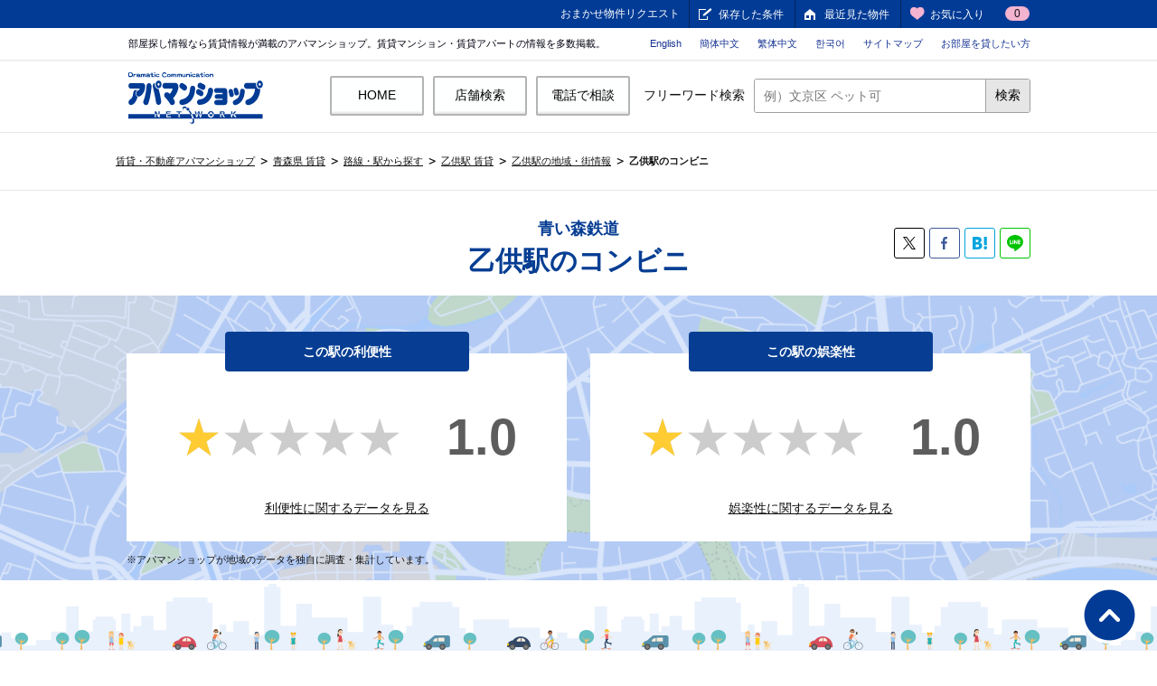

--- FILE ---
content_type: text/html; charset=UTF-8
request_url: https://www.apamanshop.com/aomori/station/2195340/townpage/convenience/
body_size: 5821
content:

<!DOCTYPE html>
<html lang="ja" prefix="og: http://ogp.me/ns#">
<head>
<!-- Google Tag Manager -->

<script type="text/javascript">
 (function(w,d,s){
  var f=d.getElementsByTagName(s)[0],j=d.createElement(s);
  j.async=true;j.src='https://dmp.im-apps.net/js/1021423/0001/itm.js';
  f.parentNode.insertBefore(j, f);
 })(window,document,'script');
</script>

<!-- End Google Tag Manager -->
<meta charset="UTF-8">
<title>乙供駅近辺にあるコンビニ【アパマンショップ】</title>
<!-- Open Graph Protocol-->
<meta property="og:title" content="乙供駅近辺にあるコンビニ【アパマンショップ】" />
<meta property="og:description" content="乙供駅のコンビニ【賃貸住宅仲介業店舗数No.1】のアパマンショップ。全国の賃貸[マンション・アパート・一戸建て]を多数掲載！日本最大級の不動産ネットワークと豊富な条件検索からあなたにぴったりのお部屋探しをお手伝いします。‐住む街研究所 by アパマンショップ‐" />
<meta property="og:image" content="https://www.apamanshop.com/static/shared/townpage/img/sumumachi-ogp.png" />
<meta property="og:site_name" content="乙供駅近辺にあるコンビニ【アパマンショップ】" />
<meta property="og:type" content="article" />
<meta property="og:url" content="https://www.apamanshop.com/aomori/station/2195340/townpage/convenience/" />
<meta property="fb:app_id" content="759443630795652" />
<meta name="twitter:card" content="summary" />
<meta name="twitter:site" content="@Apamanshop" />
<!-- End Open Graph Protocol-->
<meta name="description" content="乙供駅のコンビニ【賃貸住宅仲介業店舗数No.1】のアパマンショップ。全国の賃貸[マンション・アパート・一戸建て]を多数掲載！日本最大級の不動産ネットワークと豊富な条件検索からあなたにぴったりのお部屋探しをお手伝いします。‐住む街研究所 by アパマンショップ‐" />
<meta name="keywords" content="乙供駅,コンビニ,地域情報,街情報,ランキング,賃貸,賃貸マンション,賃貸アパート,アパマンショップ,apaman,住む街研究所" />

<!--[if IE]>
<meta http-equiv="X-UA-Compatible" content="IE=edge,chrome=1" />
<![endif]-->
<meta name="viewport" content="width=1080" />
<meta name="apple-itunes-app" content="app-id=411881919" />
<meta name="google-play-app" content="app-id=com.apaman.android" />
<link rel="canonical" href="https://www.apamanshop.com/aomori/station/2195340/townpage/convenience/" />
<!-- 共通ワイヤーフレーム -->
<link rel="stylesheet" href="/static/shared/css/main.css?20180128152456" />
<link rel="stylesheet" href="/policy/css/other.css?20160329152448" />
<link rel="stylesheet" href="/static/common_2018/common_pc/css/header.css?20230703104313" />
<!-- 各個別スタイル -->
<link rel="stylesheet" href="/static/shared/townpage/assets/css/style.css?20250129141317">
<script src="/static/shared/townpage/assets/js/libs.js?20180912192800"></script>
<script src="/static/shared/townpage/assets/js/app.js?20220302113650"></script>
<!-- header -->
<link rel="stylesheet" href="/static/shared/townpage/assets/css/common.css?20190121095212">
<!--[if lte IE 8]>
<script src="/static/shared/js/lib/html5shiv.js?20180128152456"></script>
<![endif]-->
</head>
<body id="pagetop">
<div id="headerWrapper">
<!-- /#headerWrapper --></div>
<div id="containerWrapper">
<div id="containerInner">
<div id="container">
<!-- 構造化データ -->
<script type="application/ld+json">
{
	"@context": "http://schema.org",
	"@type": "BreadcrumbList",
	"itemListElement":
	[
{"@type": "ListItem","position": 1,"item":{"@id": "https://www.apamanshop.com/","name": "賃貸・不動産アパマンショップ"}},
{"@type": "ListItem","position": 2,"item":{"@id": "https://www.apamanshop.com/aomori/","name": "青森県 賃貸"}},
{"@type": "ListItem","position": 3,"item":{"@id": "https://www.apamanshop.com/aomori/station/","name": "路線・駅から探す"}},
{"@type": "ListItem","position": 4,"item":{"@id": "https://www.apamanshop.com/aomori/2195340/","name": "乙供駅 賃貸"}},
{"@type": "ListItem","position": 5,"item":{"@id": "https://www.apamanshop.com/aomori/station/2195340/townpage/","name": "乙供駅の地域・街情報"}},
{"@type": "ListItem","position": 6,"item":{"@id": "https://www.apamanshop.com/aomori/station/2195340/townpage/convenience/","name": "乙供駅のコンビニ"}} 
	]
}
</script>
<!-- パンくずリスト-->
<div id="contentHeader">
<div class="topic_path">
<ol>
<li><a href="https://www.apamanshop.com/">賃貸・不動産アパマンショップ</a></li>
<li><a href="https://www.apamanshop.com/aomori/">青森県 賃貸</a></li>
<li><a href="https://www.apamanshop.com/aomori/station/">路線・駅から探す</a></li>
<li><a href="https://www.apamanshop.com/aomori/2195340/">乙供駅 賃貸</a></li>
<li><a href="https://www.apamanshop.com/aomori/station/2195340/townpage/">乙供駅の地域・街情報</a></li>
<li><strong><a href="https://www.apamanshop.com/aomori/station/2195340/townpage/convenience/">乙供駅のコンビニ</a></strong></li>
</ol>
</div>
</div>
<!-- /#contentHeader-->

<div id="wrapper">
<div id="townpageWrapper">
<div class="wrap page--local">
<!-- Site Main-->
<div id="townpage-main" class="site-main">
<section class="section section-summary">
<div class="section-content">
<div class="page-title">
<div class="row">
<h1 class="page-title__txt multi-line"><span>青い森鉄道</span><br>乙供駅のコンビニ</h1>
<div class="sns">
<ul>
	<li class="sns__tw"><a href="https://x.com/intent/post?url=https://www.apamanshop.com/aomori/station/2195340/townpage/convenience/" target="_blank"></a></li>
	<li class="sns__fb"><a href="https://www.facebook.com/sharer/sharer.php?u=https://www.apamanshop.com/aomori/station/2195340/townpage/convenience/" target="_blank"></a></li>
	<li class="sns__bi"><a href="http://b.hatena.ne.jp/entry/www.apamanshop.com/aomori/station/2195340/townpage/convenience/" target="_blank"></a></li>
	<li class="sns__line"><a href="http://line.me/R/msg/text/?https://www.apamanshop.com/aomori/station/2195340/townpage/convenience/" target="_blank"></a></li>
</ul>
</div>
</div>
</div><!-- /page-title -->
<div class="content summary light">
<div class="row">

<div class="grid col-2">
<div class="cell">
<div class="summary__title">
	<h2 class="summary__title-txt">この駅の利便性</h2>
</div>
<div class="summary__content light">
	<div id="js-summary-average" class="average">
	<div class="panel">
		<div data-value="1.0" class="star-rating">
			<div class="star-rating-front">★★★★★</div>
			<div class="star-rating-back">★★★★★</div>
		</div>
		<div class="txt"><span class="result">1.0</span></div>
	</div>
	<div class="txt"><a href="/aomori/station/2195340/townpage/#ranking1">利便性に関するデータを見る</a></div>
	</div>
</div><!-- /summary__content -->
</div><!-- /cell -->

<div class="cell">
<div class="summary__title">
	<h2 class="summary__title-txt">この駅の娯楽性</h2>
</div>
<div class="summary__content light">
	<div id="js-summary-average" class="average">
	<div class="panel">
		<div data-value="1.0" class="star-rating">
			<div class="star-rating-front">★★★★★</div>
			<div class="star-rating-back">★★★★★</div>
		</div>
		<div class="txt"><span class="result">1.0</span></div>
	</div>
	<div class="txt"><a href="/aomori/station/2195340/townpage/#ranking2">娯楽性に関するデータを見る</a></div>
	</div>
</div><!-- /summary__content -->
</div><!-- /cell -->
</div><!-- /grid col-2 -->
<p class="notes">※アパマンショップが地域のデータを独自に調査・集計しています。</p>
</div>
</div><!-- /content summary -->
</div><!-- /section-content -->
</section><!-- /section-summary -->

<div class="index-list pict-b">
<div class="localnav">
<div class="row">
<ul>
	<li><a href="/aomori/station/2195340/townpage/">トップ</a></li>
	<li class="active"><span>施設情報</span></li>
</ul>
</div>
</div><!-- /localnav -->
<div class="row">
<nav class="aside sidenav">
<p id="js-spmenu" class="sidenav__spmenu"><i class="label"><img src="/static/shared/townpage/assets/img/ico-snavi_1.png" alt=""></i><span class="txt">施設を選択</span></p>
<ul class="sidenav__primary">
	<li class="sp__li"><span class="sp__li-title"><i class="label"><img src="/static/shared/townpage/assets/img/ico-snavi_1.png" alt=""></i><span class="txt">公共施設</span></span>
	<ul class="sidenav__secondary">
		<li class="ss__li"><a href="/aomori/station/2195340/townpage/kominkan/">公民館</a></li>
		<li class="ss__li"><a href="/aomori/station/2195340/townpage/koen/">公園</a></li>
		<li class="ss__li"><a href="/aomori/station/2195340/townpage/culture_center/">カルチャーセンター</a></li>
		<li class="ss__li"><a href="/aomori/station/2195340/townpage/bunka/">文化施設</a></li>
		<li class="ss__li"><a href="/aomori/station/2195340/townpage/kaigo_rehabili/">介護・リハビリ施設</a></li>
	</ul></li>
	<li class="sp__li"><span class="sp__li-title"><i class="label"><img src="/static/shared/townpage/assets/img/ico-snavi_2.png" alt=""></i><span class="txt">公的機関</span></span>
	<ul class="sidenav__secondary">
		<li class="ss__li"><a href="/aomori/station/2195340/townpage/byoin/">病院</a></li>
	</ul></li>
	<li class="sp__li"><span class="sp__li-title"><i class="label"><img src="/static/shared/townpage/assets/img/ico-snavi_3.png" alt=""></i><span class="txt">育児・教育</span></span>
	<ul class="sidenav__secondary">
		<li class="ss__li"><a href="/aomori/station/2195340/townpage/hoikuen/">保育園</a></li>
		<li class="ss__li"><a href="/aomori/station/2195340/townpage/syogakko/">小学校</a></li>
		<li class="ss__li"><a href="/aomori/station/2195340/townpage/cyugakko/">中学校</a></li>
	</ul></li>
	<li class="sp__li active open"><span class="sp__li-title"><i class="label"><img src="/static/shared/townpage/assets/img/ico-snavi_4.png" alt=""></i><span class="txt">ショッピング</span></span>
	<ul class="sidenav__secondary active">
		<li class="ss__li active"><a >コンビニ</a></li>
		<li class="ss__li"><a href="/aomori/station/2195340/townpage/supermarket/">スーパー</a></li>
		<li class="ss__li"><a href="/aomori/station/2195340/townpage/drug_store/">ドラッグストア</a></li>
		<li class="ss__li"><a href="/aomori/station/2195340/townpage/syoten/">書店</a></li>
		<li class="ss__li"><a href="/aomori/station/2195340/townpage/kaden_ryohanten/">家電量販店</a></li>
		<li class="ss__li"><a href="/aomori/station/2195340/townpage/home_center/">ホームセンター</a></li>
	</ul></li>
	<li class="sp__li"><span class="sp__li-title"><i class="label"><img src="/static/shared/townpage/assets/img/ico-snavi_5.png" alt=""></i><span class="txt">飲食</span></span>
	<ul class="sidenav__secondary">
		<li class="ss__li"><a href="/aomori/station/2195340/townpage/cafe/">カフェ</a></li>
		<li class="ss__li"><a href="/aomori/station/2195340/townpage/izakaya/">居酒屋</a></li>
	</ul></li>
	<li class="sp__li"><span class="sp__li-title"><i class="label"><img src="/static/shared/townpage/assets/img/ico-snavi_10.png" alt=""></i><span class="txt">ヘルスケア</span></span>
	<ul class="sidenav__secondary">
		<li class="ss__li"><a href="/aomori/station/2195340/townpage/shinkyuin/">鍼灸院</a></li>
	</ul></li>
	<li class="sp__li"><span class="sp__li-title"><i class="label"><img src="/static/shared/townpage/assets/img/ico-snavi_11.png" alt=""></i><span class="txt">その他</span></span>
	<ul class="sidenav__secondary">
		<li class="ss__li"><a href="/aomori/station/2195340/townpage/hinan_basyo/">避難場所</a></li>
	</ul></li>
</ul>
</nav><!-- /sidenav -->
<div class="index-main">
<div class="headline">
	<h2 class="headline__title">青森県乙供駅のコンビニ</h2>
</div>
<div class="content">
<div class="entries">
	<article class="entry">
	<h3 class="entry__title">ファミリーマート　東北町乙供店</h3>
	<div class="entry__content">
		<p>青森県上北郡東北町字塔ノ沢山１－５６８</p>
	</div>
	</article>
</div><!-- /entries -->
<nav class="navigation pagination">
<div class="nav-links">
<a class="prev">&#8810;
</a><a class="prev">&lt;
</a><span class="page-numbers current">1</span><a class="next">&gt;
</a><a class="next">&#8811;
</a>
</div>
</nav><!-- /pagination -->
</div><!-- /content -->
</div><!-- /index-main -->
</div><!-- /row -->
</div><!-- /index-list -->

<section class="section section-arrivals">
<div class="section-content pict-w">
<div class="content">
<div class="txtlink-content row">
<div class="block">
	<h3 class="block__title">乙供駅の近隣の駅から探す</h3>
	<div class="ul-list">
		<h4 class="title">青い森鉄道</h4>
		<ul class="taglist">
			<li><a href="/aomori/2195320/">小川原</a></li>
			<li><a href="/aomori/2195350/">千曳</a></li>
		</ul>
	</div>
	<div class="block">
		<a href="/aomori/2195340/">乙供駅の賃貸物件を探す</a>
	</div>
</div>
</div><!-- /txtlink-content -->
</div><!-- /content -->
</div><!-- /section-content -->

<div class="related row">
<h4 class="related__title">乙供駅の物件探しならこちら</h4>
<div class="related__content">
<ul class="related__list">
	<li><a href="/aomori/2195340/mansion/">乙供駅の賃貸マンションを探す</a></li>
	<li><a href="/aomori/2195340/apart/">乙供駅の賃貸アパートを探す</a></li>
	<li><a href="/aomori/2195340/kodate/">乙供駅の戸建て・テラスハウスを探す</a></li>
	<li><a href="/aomori/2195340/kodawari/24/">乙供駅のオートロック物件を探す</a></li>
	<li><a href="/aomori/2195340/kodawari/32/">乙供駅の追い焚き物件を探す</a></li>
	<li><a href="/aomori/2195340/kodawari/41/">乙供駅のワンルームマンション物件を探す</a></li>
</ul>
</div>
</div><!-- /related -->
</section><!-- /section-arrivals -->

<section class="section section-apaman">
<div class="section-content pict-b">
</div><!-- /content row -->
<div class="related row">
	<h4 class="related__title">乙供駅の乗り入れ路線にあるアパマンショップ</h4>
	<div class="related__content">
	<ul class="related__list">
<li><a href="/aomori/shop/line/2195/">青い森鉄道沿線にあるアパマンショップ</a></li>
	</ul>
	</div>
</div><!-- /related row -->
</div>
</section><!-- /section-apaman -->

<section class="setion section-notes">
<div class="section-content">
<div class="content row">
<ul class="notes">
<li>※掲載中のデータは2023年6月に集計したものです。</li>
<li>※掲載中の各データは、弊社の独自調査を元に算出または当社独自の見解、公表された情報を元にしています。</li>
<li>※掲載している情報は、万全を期すように努めておりますが、情報の正確性、完全性、最新性、信頼性、有用性、目的適合性については一切の保証はいたしかねます。</li>
<li>※最新かつ正確な情報につきましては、自治体や店舗のウェブサイトにてご確認下さい。</li>
</ul>
</div>
</div>
</section>
</div><!-- /townpage-main -->
<!-- End Site Main-->
</div>
</div>
</div>

<!-- /#container --></div>
<!-- /#containerInner --></div>
<div id="push"></div>
<!-- /#containerWrapper --></div>

<div id="footerWrapper" class="pt_footer2 pt_footer3">
<!-- /#footerWrapper --></div>
<script src="//ajax.googleapis.com/ajax/libs/jquery/1.11.1/jquery.min.js"></script>
<script>!window.jQuery && document.write('<script src="/static/shared/js/lib/jquery-1.11.1.min.js?20180128152456"><\/script>')</script>

<script src="/static/shared/js/lib/jquery.cookie.js?20180128152456"></script>
<script src="/static/shared/js/lib/jquery.easing-1.3.min.js?20180128152456"></script>
<script src="/static/shared/js/common.js?20260114095815"></script>
<script src="/static/shared/js/common_func.js?20201222150025"></script>
<!--[if gte IE 8]><!-->
<script src="/shared/js/lib/jquery.customSelect.min.js?20141115185954"></script>
<script src="/shared/js/lib/icheck.min.js?20141115185954"></script>
<!--script src="/shared/js/function_form.js?20141115185952"></script-->
<script src="/static/shared/js/lib/jquery.tile.min.js?20180128152456"></script>
<!--<![endif]-->
<script type="text/javascript" src="/shared/js/lib/jquery.heightLine.js?20141115185954"></script>
<script src="/static/shared/js/function_search_list.js?20180128152456"></script>
<script src="/static/top/js/lib/jquery-ui.min.js?20180423151148"></script>
<script src="/static/shared/js/header_wrapper.js?20200214163855"></script>
<!-- modal -->
<div id="fireTelModal" class="wrp_tel_modal" style="display:none">
<div class="inner_tel_modal">
<h2>お電話でのお問い合わせ</h2>
<div class="tel_modal_contents">
<div class="tel_modal_contents_top cfx">
<p class="tel_modal_contents_thumb"><img src="/static/shared/townpage/assets/img/bg_smartphone_shopinfo_l.png?20180905195056" width="202" height="178" alt=""></p>
<div class="tel_modal_contents_txt">
	<p class="txt_name">アパマンショップ&nbsp;</p>
<p class="txt">お問い合わせは電話が便利！</p>
<p class="icn_free">無料通話</p>
<div class="sp-tel-btn">
<p class="icn_free_sp">電話で問い合わせ（無料）</p>
<p class="telnum icn_tel">0000-000-0000-000</p>
</div>
<p class="shop_num">[店舗番号]<strong class="inq_tel"></strong><span class="tooltip" title="音声案内に従い、店舗番号を<br>入力してください"><img src="/static/shared/townpage/assets/img/icn_question.gif?20180905194728" width="25" height="24" alt="help"></span></p>
<ul class="caution_lists">
<li><div>
<p class="icn_kome">&#8251;</p>
<p class="caution_lists_txt">この電話番号は、10分以内にお使いください。</p>
</div></li>
<li><div>
<p class="icn_kome">&#8251;</p>
<p class="caution_lists_txt">本電話番号は、今回のお問合せ用に発行したこの場限りの電話番号ですので、電話帳には登録しないようお願いします。</p>
</div></li>
<li><div>
<p class="icn_kome">&#8251;</p>
<p class="caution_lists_txt">60分以内であればリダイヤル可能ですが、それ以降は、再度「お電話でお問い合わせ」をクリックして表示される電話番号におかけ直し下さい。</p>
</div></li>
</ul>
<ul class="caution_lists shop_num">
<li><div>
<p class="icn_kome">&#8251;</p>
<p class="caution_lists_txt">音声案内に従い6桁の店舗番号を入力してください。</p>
</div></li>
</ul>
<p class="contact_from_web_txt">Webでのお問い合わせはこちらから</p>
<div class="contact_from_web">
<p class="contact_from_web_inner"><a href="" class="mod_btn_all mod_btn_all_green" target="_blank"><span>Webからのお問い合わせ（無料）</span></a></p>
</div>
</div>
<!-- /.tel_modal_contents_top.cfx --></div>
</div>
</div>
<span class="modal_close"><img src="/static/shared/townpage/assets/img/btn_modal_close.png?20180905195250" width="52" height="52" alt="close"></span>
</div>
<!-- /modal END -->
<script src="/static/shared/townpage/assets/js/jquery.leanModal.min.js?20180905185026"></script>
<script src="/static/shared/townpage/assets/js/function_modal.js?20180929141620"></script>
<script src="/static/shared/townpage/assets/js/call.js?20181220131932"></script>
<!-- footer -->
<script>
var callObj = new CallNumber({
gamen_cd: 'T04',
genre_flag: '06',
bukken_no: '',
yachin: '',
yachin_tax: ''
});
</script>

<!-- Google Tag Manager -->
<noscript><iframe src="//www.googletagmanager.com/ns.html?id=GTM-WZLL88"
height="0" width="0" style="display:none;visibility:hidden"></iframe></noscript>
<script>(function(w,d,s,l,i){w[l]=w[l]||[];w[l].push({'gtm.start':
new Date().getTime(),event:'gtm.js'});var f=d.getElementsByTagName(s)[0],
j=d.createElement(s),dl=l!='dataLayer'?'&l='+l:'';j.async=true;j.src=
'//www.googletagmanager.com/gtm.js?id='+i+dl;f.parentNode.insertBefore(j,f);
})(window,document,'script','dataLayer','GTM-WZLL88');</script>
<!-- End Google Tag Manager -->


<!-- ga4 -->
<!-- 2025/05/21 GA4追加 -->
  

</body>
</html>

--- FILE ---
content_type: text/css
request_url: https://www.apamanshop.com/policy/css/other.css?20160329152448
body_size: 1503
content:
@charset "utf-8";

/*
*******************************************************************************************************
# その他 -
	・contentMainColumn（共通）
	・policy
	・privacy
	・link
	・error
	・error_layout（500, 503）
*******************************************************************************************************
*/

/* ------------------------------------
	* contentMainColumn（共通）
* ------------------------------------ */
div#container {
	padding-bottom: 100px;
}
.mod_box_section_bdt {
	padding: 25px;
	line-height: 1.6;
}
.mod_box_section_bdt .lead {
	margin: 0px 20px;
}
.mod_box_section_bdt .layout_style {
}
.mod_box_section_bdt .layout_style dt {
	font-size: 20px;
	font-weight: bold;
	background-color: #ECE2C8;
	padding: 15px 0px 13px 18px;
	margin-top: 25px;
	-webkit-border-radius: 8px;
	-moz-border-radius: 8px;
	-ms-border-radius: 8px;
	-o-border-radius: 8px;
	border-radius: 8px;
	zoom: 1;
}
.mod_box_section_bdt .layout_style dt:first-child {
	margin-top: 0px;
}
.mod_box_section_bdt p+.layout_style dt:first-child {
	margin-top: 25px;
}
.mod_box_section_bdt .layout_style dd {
	margin: 20px 20px 0px;
}
.mod_box_section_bdt .layout_style dd ol li {
	margin-left: 25px;
	list-style: decimal;
	margin-top: 5px;
}
.mod_box_section_bdt .layout_style dd .appendix {
	margin-top: 25px;
	text-align: right;
}
.mod_box_section_bdt .layout_style dd a {
	color: #013b96;
}
.mod_box_section_bdt .layout_style dd a:hover {
	color: #111;
}
.mod_box_section_bdt .layout_style dd h3,
.mod_box_section_bdt .layout_style dd h4 {
	font-weight: bold;
	margin-top: 10px;
}

.mod_box_section_bdt .layout_style dd table {
	width: 100%;
	border-collapse:collapse;
}
.mod_box_section_bdt .layout_style dd table th,
.mod_box_section_bdt .layout_style dd table td {
	text-align: left;
	vertical-align: top;
	padding: 18px;
	border-top: 1px solid #DADADB;
	border-bottom: 1px solid #DADADB;
}
.mod_box_section_bdt .layout_style dd table th {
	background-color: #ECE2C8;
	-webkit-box-shadow: inset 0px 0px 0px 1px #FFF;
	box-shadow: inset 0px 0px 0px 1px #FFF;
}
.mod_box_section_bdt .layout_style dd table td {
	padding-left: 20px;
}
.mod_box_section_bdt .layout_style dd .bdr_blc {
	padding: 20px;
	border: 1px solid #DADADB;
	margin-top: 10px;
}
.mod_box_section_bdt dd .bdr_blc li {
	margin-top: 5px;
}
.mod_box_section_bdt dd .disc li {
	margin-top: 5px;
	text-indent: -1em;
	padding-left: 1em;
}
.mod_box_section_bdt dd .disc li:before {
	content: "・"
}
.mod_box_section_bdt dd .bdr_blc li {
	margin-top: 5px;
}

.mt10 {
	margin-top: 10px !important;
}
.mt15 {
	margin-top: 15px !important;
}
.mt20 {
	margin-top: 20px !important;
}
.mt30 {
	margin-top: 30px !important;
}
.mt35 {
	margin-top: 35px !important;
}


/* ------------------------------------
	* policy
* ------------------------------------ */
.policy .box_head_policy,
.privacy .box_head_policy,
	height: 89px;
	margin-bottom: -30px;
	margin-top: -30px;
	padding-top: 20px;
	_zoom: 1;
	_position: relative;
	_z-index: 20;
}


/* ------------------------------------
	* link
* ------------------------------------ */
.link .box_head_policy {
	height: 90px;
	margin-top: -40px;
	padding-top: 30px;
}
.link .mod_box_section_bdt dd .bdr_blc ol li {
	text-indent: -1.5em;
	padding-left: 1.5em;
	list-style: none;
	margin-left: 0px;
}
.link .mod_box_section_bdt dd .bdr_blc dl {
	margin-top: 40px;
}
.link .mod_box_section_bdt dd .bdr_blc dl:first-child {
	margin-top: 0px;
}
.link .mod_box_section_bdt dd .bdr_blc dl dt {
	font-size: 14px;
	background-color: #FFF;
	padding: 0px;
}
.link .mod_box_section_bdt dd .bdr_blc dl dd {
	margin: 0px;
	margin-top: 20px;
}
.link .mod_box_section_bdt dd .bdr_blc dl dd.float_l {
	float: left;
	width: 420px;
}
.link .mod_box_section_bdt dd .bdr_blc dl dd.float_r {
	float: right;
	width: 420px;
}
.link .mod_box_section_bdt dd .bdr_blc dl dd img {
	margin-bottom: 5px;
}
.link .mod_box_section_bdt dd .bdr_blc dl dd textarea {
	margin-top: 10px;
	color: #71819c;
	background-color: #EFF2F4;
	padding: 20px 20px 0px;
	width: 828px;
	display: block;
	border-style: none;
	overflow: hidden;
	font-size: 12px;
	line-height: 1.5em;
}
.link .mod_box_section_bdt dd .bdr_blc dl dd.float_l textarea,
.link .mod_box_section_bdt dd .bdr_blc dl dd.float_r textarea {
	width: 378px;
}
.link .mod_box_section_bdt dd .bdr_blc dl dd textarea.line7em {
	height: 12em;
}
.link .mod_box_section_bdt dd .bdr_blc dl dd textarea.line1em {
	height: 3em;
}
.link .mod_box_section_bdt dd .bdr_blc dl dd textarea.line3em {
	height: 6em;
}
.link .mod_box_section_bdt dd .bdr_blc dl h4 a {
	font-weight: normal;
}


/* ------------------------------------
	* error
* ------------------------------------ */
.error .box_head_error {
	text-align: center;
	margin-top: -15px;
	margin-bottom: -20px;
	line-height: 1.6;
	_zoom: 1;
	_position: relative;
	_z-index: 20;
}
.error .mod_box_section {
	text-align: center;
	padding-top: 35px;
	padding-bottom: 30px;
/*add 141112*/
	padding-right: 10px;
	padding-left: 10px;
}
.error .mod_box_section h1 {
	font-size: 24px;
	font-weight: bold;
}
.error .mod_box_section h1 + p {
	margin-top: 25px;
	line-height: 1.6;
}
.error .mod_box_section .btn_blc {
	margin-top: 40px;
	width: 365px;
	margin-right: auto;
	margin-left: auto;
}
.error .mod_box_section .btn_blc a {
	font-size: 24px;
	padding-top: 20px;
	padding-bottom: 20px;
}

/*add 141112*/
.error .btn_easyrequest{
	margin-top: 30px;
}

.error .btn_easyrequest a img:hover {
	opacity: 0.8;
	filter: alpha(opacity=80);
}

/* ------------------------------------
	* error_layout（500, 503）
* ------------------------------------ */
html.error_layout {
	border: 8px solid #0a3f94;
	-webkit-box-sizing: border-box;
	-moz-box-sizing: border-box;
	box-sizing: border-box;
	width: 100%;
	height: 100%;
}

html.error_layout body {
	min-width: 100%;
}

.error_layout #wrapper {
	position: absolute;
	left: 50%;
	top: 50%;
	margin-left: -460px;
	margin-top: -175px;
	padding: 0px;
	width: 920px;
	min-height: 350px;
	height: auto !important;
	height: 350px;
}
.error_layout #wrapper .inner {
	background-repeat: no-repeat;
	background-position: 100% 50%;
}
.error_layout #wrapper .inner h1 {
	font-size: 30px;
	font-weight: bold;
	margin-top: 48px;
}
.error_layout #wrapper .inner p.message {
	line-height: 1.6;
	margin: 20px 0px;
}
.error_layout #wrapper .inner p.copyright {
	font-size: 12px;
}
.error_layout #wrapper.error500 .inner {
}

/* ------------------------------------
	* pagetop
* ------------------------------------ */

.btn_pagetop_authority {
	font-weight: bold;
	margin-top: 20px;
	text-align: right;
}


--- FILE ---
content_type: text/javascript
request_url: https://www.apamanshop.com/static/shared/js/common_func.js?20201222150025
body_size: 2771
content:

// *******************************************************************************************************
// # サイト共通スクリプト
//   ・トグル開閉
//   ・ページ下部、追従型ボタン
//   ・モーダル
//   ・お気に入りに追加
//   ・スライダーリメイク
//
// *******************************************************************************************************

var APMN = APMN || {};

/**
 * トグル開閉 param object - $btn - $target - isOpen 初期状態 callback toggle(isOpen)
 * 状態変化時 callback moveEnd(isOpen) 状態変化終了時
 */
APMN.ToggleOpener = (function() {
    var that = function(obj) {
        this.$btn = obj.btn;
        this.$target = obj.target;
        this.isOpen = obj.isOpen;
        this.isMove = false;
        this.timer = null;
        this._init();
    };
    that.prototype = {
        _init: function() {
            var scope = this;
            this.$btn.on('click', function(e) {
                if (scope.isMove) return;
                scope.isMove = true;
                e.preventDefault();
                scope.isOpen = !scope.isOpen;
                if (typeof scope.toggle == 'function') {
                    scope.toggle(scope.isOpen);
                };
                scope.$target.stop().slideToggle(400, 'easeOutQuart',

                function(e) {
                    clearInterval(scope.timer);
                    scope.isMove = false;
                    if (typeof scope.moveEnd == 'function') {
                        scope.moveEnd(scope.isOpen);
                    };
                });
                clearInterval(scope.timer);
                scope.timer = setInterval(function(e) {
                    if (typeof scope.moving == 'function') {
                        scope.moving(scope.isOpen);
                    };
                }, 1000 / 60);
            });
        }
    };
    return that;
}());

/**
 * ページ下部、追従型ボタン param object - isFixed - ieVr fn show() fn hide() fn
 * changeCtsHeight() コンテンツの高さが変わったときにコール
 */
APMN.AppendWrapper = (function() {
    var that = function(obj) {
        this._isFixed = obj.isFixed;
        this._ieVr = obj.ieVr;
        this.$wrp = $('#containerWrapper');
        this.$btn = $('#appendContainerWrapper');
        this._isSelected = false;
        this._ctsH = this.$wrp.height(); //3
        this._btnH = this.$btn.height();
        this._ftrH = $('#footerWrapper').height(); //4
        this._winH = $(window).height(); //2
        this._srlT = $(window).scrollTop(); //1
        this._init();

        //1+2-3+4
    };
    that.prototype = {
        _init: function() {
            var scope = this;
            if (!this._ieVr) {
                return;
            };
            $(window).on('resize', function(e) {
                scope._winH = $(window).height();
                if (scope._isSelected) scope._positionCheck();
            });
            $(window).on('scroll', function(e) {
                scope._ctsH = scope.$wrp.height();
                scope._srlT = $(window).scrollTop();
                if (scope._isSelected) scope._positionCheck();
            });
            setTimeout(function(e) {
                scope.changeCtsHeight();
                if (scope._isFixed) {
                    scope.show();
                };
            }, 10);
        },
        _positionCheck: function() {
            //heaaderのfixを解除したため、header分の高さを計算にいれた。
            var _h = this._srlT + this._winH - this._ctsH + this._ftrH - $('#headerWrapper').height();
            if (_h > 0) { // 下限界時
                this.$btn.css('bottom', _h);
            } else { // 通常時
                this.$btn.css('bottom', 0);
            };
        },
        show: function() {
            if (!this._ieVr || this._isSelected) {
                return;
            };
            this._isSelected = true;
            var _h = this._srlT + this._winH - this._ctsH + this._ftrH;
            if (_h > 0) { // 下限界時
                this.$btn.stop(true, true).css({
                    'position': 'fixed',
                    'bottom': _h
                });
            } else if (_h + this._btnH > 0) { // 中途半端時
                this.$btn.stop(true, true).css({
                    'position': 'fixed',
                    'bottom': _h
                }).animate({
                    'bottom': 0
                }, 600, 'easeOutQuart');
            } else { // 通常時
                this.$btn.stop().css({
                    'position': 'fixed',
                    'bottom': -this._btnH
                }).animate({
                    'bottom': 0
                }, 600, 'easeOutQuart');
            };
        },
        hide: function() {
            if (this._isFixed || !this._ieVr || !this._isSelected) {
                return;
            };
            this._isSelected = false;
            var scope = this;
            var _h = this._srlT + this._winH - this._ctsH + this._ftrH;
            if (_h > 0) { // 下限界時
                this.$btn.stop(true, true).css({
                    'position': 'absolute',
                    'bottom': this._ftrH
                });
            } else { // 通常時, 中途半端時
                this.$btn.stop(true, true).animate({
                    'bottom': _h
                }, 400, 'easeInQuart', function(e) {
                    scope.$btn.css({
                        'position': 'absolute',
                        'bottom': scope._ftrH
                    });
                });
            };
        },
        changeCtsHeight: function() {
            this._ctsH = this.$wrp.height();
            if (this._isSelected) this._positionCheck();
        }
    };
    return that;
}());

/**
 * モーダル param object - $target - $btn - ieVr fn show() fn hide()
 */
APMN.Modal = (function() {
    var that = function(obj) {
        this._ieVr = obj.ieVr;
        this.$target = obj.target;
        this.$btn = obj.close;
        this._isAppend = obj.nonAppend;
        this.$bg = '';
        this._bgColor = '#000000';
        this._bgAlpha = 0.7;
        this.init();
    };
    that.prototype = {
        init: function() {
            var scope = this;
            if (!this._isAppend) {
                $('body').append(this.$target);
            };
            this.$btn.on('click', function(e) {
                e.preventDefault();
                scope.hide();
            });
        },
        show: function() {
            var scope = this;
            $('body').append('<div id="lean_overlay"></div>');
            this.$bg = $('#lean_overlay');
            this.$bg.fadeTo(200, this._bgAlpha);
            this.$bg.on('click', function(e) {
                scope.hide();
            });
            this.$target.fadeTo(200, 1);
            if (!this._ieVr) {
                var _h = $('#containerWrapper').height(),
                    _t = $(window)
                        .scrollTop() + $(window).height() * 0.5;
                this.$bg.css({
                    'position': 'absolute',
                    'top': 0,
                    'height': _h
                });
                this.$target.css({
                    'position': 'absolute',
                    'top': _t
                });
                $('#containerWrapper').find('select').hide();
            };
        },
        hide: function() {
            $('#lean_overlay').remove();
            this.$target.stop().hide().css('opacity', 0);
            if (!this._ieVr) {
                $('#containerWrapper').find('select').show();
            };
        },
        alpha: function(num) {
            this._bgAlpha = num;
        }
    };
    return that;
}());

/**
 * お気に入りに追加 param object - path - ieVr fn show() fn hide()
 */
APMN.ModalStar = (function() {
    var that = function(obj) {
        this._class = !obj.type ? 'modal_star' : 'modal_save';
        this._ieVr = obj.ieVr;
        this._isShow = false;
        this.$target = '';
        this.$bg = '';
        this._bgColor = '#000000';
        this._bgAlpha = 0.0;
        this._timer = false;
        this._times = 3000;
        this._tp = 0;
        this.init(obj.path);
    };
    that.prototype = {
        init: function(str) {
            var _html = '<div id="' + this._class + '">' + '<img src="' + str + '" width="563" height="202" alt="">' + '</div>';
            $('body').append(_html);
            this.$target = $('#' + this._class);
            this._tp = parseInt(this.$target.css('margin-top'));
        },
        show: function() {
            var scope = this;
            $('body').append('<div id="lean_overlay"></div>');
            this.$bg = $('#lean_overlay');
            this.$bg.fadeTo(1, this._bgAlpha);
            this.$bg.on('click', function(e) {
                scope.hide();
            });
            this.$target.css({
                'display': 'block',
                'margin-top': this._tp + 50
            }).animate({
                'opacity': 1,
                'margin-top': this._tp
            }, 400, 'easeOutQuart');
            if (!this._ieVr) {
                var _h = $('#containerWrapper').height(),
                    _t = $(window)
                        .scrollTop() + $(window).height() * 0.5;
                this.$bg.css({
                    'position': 'absolute',
                    'top': 0,
                    'height': _h
                });
                this.$target.css({
                    'position': 'absolute',
                    'top': _t
                });
                $('#containerWrapper').find('select').hide();
            };
            this._timer = setTimeout(function(e) {
                scope.hide();
            }, this._times);
        },
        hide: function() {
            clearTimeout(this._timer);
            $('#lean_overlay').remove();
            this.$target.hide().css('opacity', 0);
            if (!this._ieVr) {
                $('#containerWrapper').find('select').show();
            };
        }
    };
    return that;
}());

/**
 * スライダーリメイク param object - num - target - ieVr return control num
 */
APMN.SliderRemake = function(obj) {
    var _num1 = obj.num,
        $target = obj.target,
        _ieVr = obj.ieVr;
    _num2 = $target.find('ul li').length, _num3 = 0;

    $target.prepend('<div class="bxslider"></div>');
    for (var i = 0; i < _num2; i++) {
        if (i % _num1 == 0) {
            $target.find('div.bxslider').append('<ul>');
        };
        $target.find('div.bxslider ul').eq(_num3).append(
        $target.find('ul.bxslider li').eq(i).clone());
        if (i % _num1 == _num1 - 1) {
            $target.find('div.bxslider').append('</ul>');
            _num3++;
        };
    };
    if (_num2 % _num1 != 0) {
        $target.find('div.bxslider').append('</ul>');
    };
    $target.find('div.bxslider').find('ul').each(function(i) {
        // for ie6,7
        if ($(this).find('li').length < 1) {
            $(this).remove();
        };
    });
    $target.find('ul.bxslider').remove();
    return Math.ceil(_num2 / _num1);
};

// 賃料、間取り条件として検索したかどうかをチェック
APMN.hadSearch = function() {
    $.cookie.defaults = {
        path: '/'
    };

    var cons = $.cookie('SAVE_CONS');
    if (cons != undefined) {
        var vals = cons.split('|');

        for (var index = 0; index < vals.length; index++) {
            var keyVals = vals[index].split(':')[1];
            if (keyVals != '' && keyVals != '0') {
                return true;
            }
        }
    }
    return false;
}

APMN.parseConditionCookie = function() {

    var items = [];
    $.cookie.defaults = {
        path: '/'
    };
    var cons = $.cookie('SAVE_CONS');
    if (cons != undefined) {
        var vals = cons.split('|');

        for (var index = 0; index < vals.length; index++) {

            var keyvals = vals[index].split(':');

            var key = keyvals[0];
            var val = keyvals[1];
            if (val != '' && val != '0') {
                if (key != 'madori') {
                    items.push({
                        name: key,
                        value: val
                    });
                } else { //間取り
                    var madoris = val.split(',');
                    for (var i = 0; i < madoris.length; i++) {
                        items.push({
                            name: madoris[i],
                            value: 'on'
                        });
                    }
                }
            }
        }
    }

    return items;
} 

--- FILE ---
content_type: text/javascript
request_url: https://www.apamanshop.com/static/shared/js/header.js?_=1768697847183
body_size: 4743
content:
// *******************************************************************************************************
// # ヘッダー
// *******************************************************************************************************

/*2014.11.27*/
var isUnderIe_head = uaInfo.isIe;
this.simpleSearch = this.simpleSearch || {};
this.freewardSearch = this.freewardSearch || {};

$(function(){
	simpleSearch.KEY = 0;
	freewardSearch.isOpen = false;
	
	var $btnOpener = $('#header .btn_easy_search'),
		$btnOpenerA = $('#header .btn_easy_search a'),
		$target = $('#header_open'),
		opnCls = 'btn_close';

	simpleSearch.onChangeIsOpen = function(){
		freewardSearch.isOpen = false;
		$btnOpener.removeClass('btn_close');
		onChangeText($btnOpenerA, "簡単検索");
	}

	$btnOpener.on('click', function(e){
		e.preventDefault();
		freewardSearch.isOpen = !freewardSearch.isOpen;
		$btnOpener.toggleClass(opnCls);
		$target.toggle();
		document.getElementById("header_open_free").style.display="none";

		freewardSearch.onChangeIsOpen();

		if (!freewardSearch.isOpen) {
			onChangeText($btnOpenerA, "簡単検索");
			resetDeta();
		}else{
			onChangeText($btnOpenerA, "閉じる");
		}
	});
	$btnOpener.each(function(i){
		if ($(this).hasClass(opnCls)){
			$(this).hide();
		};
	});
	$target.hide();

	function onChangeText(obj, str){
		obj.text(str);
	}

	var $txtInput = $('#header_open .input_txt input:text'),
		txtDefVal = $txtInput.attr('value');

	$txtInput.focus(function(e){
		$(this).addClass('input-focus');
		if (this.value == this.defaultValue){
			$(this).val('');
		};
	}).blur(function(e){
		if(this.value == ''){
			$(this).val(this.defaultValue);
			$(this).removeClass('input-focus');
		};
	});


	var $litRnt = $('#header_open li.rent'),
		$litPsn = $('#header_open li.parson');
		rntDefVal = $litRnt.find('option').eq(0).val(),
		psnDefVal = $litPsn.find('option').eq(0).val();

	function resetDeta(){
		$txtInput.val(txtDefVal);
		$txtInput.removeClass('input-focus');
		$litRnt.find('select').val(rntDefVal);
		$litRnt.find('.custom_selectInner').text(rntDefVal);
		$litPsn.find('select').val(psnDefVal);
		$litPsn.find('.custom_selectInner').text(psnDefVal);
	};
	resetDeta();

	/*2014.11.27*/
	if(isUnderIe_head){
		function showHeadWrapperControll(){
			$('div#headerWrapper').css({opacity:1});
		}
		showHeadWrapperControll();
	}


	/* add nak 20151127 */
	var onCheckGlobalMenuActived = {
		url_obj :{
			"/kagukaden/":[-110, -50],
			"/campaign/":[-266, -50],
			"/shop/":[-431, -50]
		},
		check:function(){
			var myurl = location.pathname;
			var num = 0;
			var ary = [];

			//topページの場合
            if(myurl === '/'){
                $("#gobalNaviWrapper .global_navi li:eq(0) a").css({
                        "background-position": 0 + "px " + -50 + "px",
                        "cursor": 'default'
                    });
            }

            for (var p in this.url_obj) {
                num++;
				if(myurl.indexOf(p) != -1){
					var _x = this.url_obj[p][0];
					var _y = this.url_obj[p][1];
					$("#gobalNaviWrapper .global_navi li:eq("+num+") a").css({
					"background-position": _x +"px "+ _y +"px",
					"cursor": 'default'
					});
				}
			}
		}
	}
	onCheckGlobalMenuActived.check();



/************************
 * 簡単検索
 ************************/		
	function switchButton(){
		enableButton();
		if($('#txtsimpleStation').val() == '' || $('#hidsimpleStation').val() != $('#txtsimpleStation').val()){
			disableButton();
			return;
		}
		if($('select[name=yachin] option:selected').index() <= 0){
			disableButton();
			return;
		}
		if($('select[name=madori] option:selected').index() <= 0){
			disableButton();
			return;
		}
	}
	switchButton();
	$('#txtsimpleStation').attr('autocomplete','off');
	
	$('select[name=yachin]').on('change', function(){	
		switchButton();
	});
	$('select[name=madori]').on('change', function(){
		switchButton();
	});
	
	//ボタン活化
	function disableButton(){		
		$('#btnSimpleSearch').addClass('mod_btn_disabled');
		//$('#btnSimpleSearch').addClass('disabled');
		$('#btnSimpleSearch').removeClass('mod_btn_all_pink');
	}
	//ボタン非活化
	function enableButton(){		
		$('#btnSimpleSearch').removeClass('mod_btn_disabled');
		//$('#btnSimpleSearch').removeClass('disabled');
		$('#btnSimpleSearch').addClass('mod_btn_all_pink');
	}
	
	$('#btnSimpleSearch').removeClass('mod_btn_all_pink');
	$('#btnSimpleSearch').addClass('mod_btn_disabled');
	//$('#btnSimpleSearch').addClass('disabled');
	
	$('#txtsimpleStation').on('propertychange input', function(e){
		switchButton();
				
		if(e.keyCode != undefined && (simpleSearch.KEY == e.keyCode || e.keyCode == 32))
			return;
		simpleSearch.KEY = e.keyCode;
		
		//テキストボックスが変更されたらClear
		if 	($('#hidsimpleStation').val() != $(this).val())
		{
			$('#ulStation').empty();
			$('#stationBox').hide();
		}
		
		//4byte以上→検索		
		if(countJapaneseString($(this).val()) > 1){	
			//console.log($(this).val())
			AjaxEkiSearch($(this).val());			
		}		
		//return false;
	});	
	
	//AutoComplete
//	$('#txtsimpleStation').on('autocompletechange', function(e){
//		switchButton();
//		
//		//テキストボックスが変更されたらClear
//		if 	($('#hidsimpleStation').val() != $(this).val())
//		{
//			$('#ulStation').empty();
//			$('#stationBox').hide();
//		}
//		
//		//4byte以上→検索
//		if(countJapaneseString($(this).val()) > 1){	
//			
//			AjaxEkiSearch($(this).val());			
//		}		
//		return false;
//	});	

	function countJapaneseString(str) { 
	    var r = 0; 
	    for (var i = 0; i < str.length; i++) { 
	        var c = str.charCodeAt(i); 
	        // Shift_JIS: 0x0 ～ 0x80, 0xa0 , 0xa1 ～ 0xdf , 0xfd ～ 0xff 
	        // Unicode : 0x0 ～ 0x80, 0xf8f0, 0xff61 ～ 0xff9f, 0xf8f1 ～ 0xf8f3 
	        if ( (c >= 0x0 && c < 0x81) || (c == 0xf8f0) || (c >= 0xff61 && c < 0xffa0) || (c >= 0xf8f1 && c < 0xf8f4)) { 
	            //r += 1; //全角文字だけカウントする。
	        } else { 
	            r += 1; 
	        } 
	    } 
	    return r; 
	} 
	
	function AjaxEkiSearch(keyword)
	{
		switchButton();
		if (keyword == undefined || keyword == '' )
			return;
	
		
		$.ajax({
			beforeSend: function(xhr){
		    	 xhr.overrideMimeType("text/html;charset=UTF-8");
			},
			type: 'POST',
			url: '/areaajax/geteki/',
			dataType: 'text',
			data:{eki:keyword,likeop:"1"},
			success: function(data) {
				if ($('#txtsimpleStation').val() != keyword){
					AjaxEkiSearch($('#txtsimpleStation').val());
					return;
				}
				if(data != undefined && data != '' && $.trim(data).length > 0){
					$('#ulStation').empty();
					
					//データフォーマット駅（都道府県）|都道府県CDー駅CD;...								
					  var vals = data.split(';');

					  //一つだけ→セット
					  /*
					  if(vals.length == 1){
						  var splitVals = vals[0].split('|');
						  var name = $.trim(splitVals[0]);
						  if(name != '' && name.length > 0){
							  simpleSearch.selectEki(name, $.trim(splitVals[1]));							  
						  }						  
					  }
					  else 
					  */
					  //{
						  for(var i = 0; i < vals.length; i++){
							  var splitVals = vals[i].split('|');
							  $('#ulStation').append('<li><a href="javascript:void(0)" onclick="simpleSearch.selectEki('+ "'" + $.trim(splitVals[0]) + "','" + $.trim(splitVals[1]) + "','" + $.trim(splitVals[2]) + "')" + '"' + '>' + $.trim(splitVals[0]) + '</a></li>')
						  }
						  $('#stationBox').show();  
					  //}					  
				}
				
			},
			error:function() {
				$('#ulStation').empty();
				$('#stationBox').hide();
			}
		});
	}
	//駅選択イベント
	simpleSearch.selectEki = function(name, val, prefname){
		$('#txtsimpleStation').val(name);
		$('#hidsimpleStation').val(name);
		$('#hidInput').val(val);
		$('#hidPref').val(prefname);
		$('#input-station').val(name);
		$('#ulStation').empty();
		$('#stationBox').hide();
		switchButton();
	}
	$('#btnSimpleSearch').on('click', function(){
		
		if($(this).hasClass('mod_btn_disabled')) {
			return;
		}
		var items = [];
		items.push({name:'search_type', value:'line'});
		
		var vals = $('#hidInput').val().split('-');
		var pref = vals[0];
		var ekis = vals[1].split('.');
		var prefname = vals[2];
		for(var i = 0 ; i < ekis.length ; i++){
			items.push({name:'target_' + String(i), value:pref + '-' + ekis[i]});
		}
		
		//クッキー保存
		var eki = $('#hidsimpleStation').val().split('(')[0];
		CONS.saveSimpleEki(eki + '|' + $('#hidInput').val());
		
		//家賃
		var yachin = $('select[name=yachin]').val().split('-');
		items.push({name:'tinryo1', value:yachin[0]});
		items.push({name:'tinryo2', value:yachin[1]});

		//間取り
		var yachin = $('select[name=madori]').val().split('-');
		for(var i = 0;i < yachin.length ; i++){
			items.push({name:yachin[i], value:'on'});
		}
		// 201702 ss-okita 選択した市区町村・駅でURLを生成
		var array = [];
		var codes = '';
		// URL生成

		for (var i = 0; i < items.length; i++) {
			// 間取り
			if (items[i]['name'].match(/^madori[0-9]+$/)) {
				if (!array['madori']) {
					array['madori'] = items[i]['name'].slice(6);
				} else {
					array['madori'] += '-'+items[i]['name'].slice(6);
				}
			// 賃料(下限)
			} else if (items[i]['name'].match(/^tinryo1$/)) {
				array['tinryo1'] = items[i]['value'];
			// 賃料(上限)
			} else if (items[i]['name'].match(/^tinryo2$/)) {
				array['tinryo2'] = items[i]['value'];
			// 専有面積(下限)
			} else if (items[i]['name'].match(/^senyu1$/)) {
				array['senyu1'] = items[i]['value'];
			// 専有面積(上限)
			} else if (items[i]['name'].match(/^senyu2$/)) {
				array['senyu2'] = items[i]['value'];
			// 築年数
			} else if (items[i]['name'].match(/^built$/)) {
				array['nensu'] = items[i]['value'];
			// 駅徒歩
			} else if (items[i]['name'].match(/^ekitoho$/)) {
				array['toho'] = items[i]['value'];
			// 市区町村(8)・駅(10)CD
			} else if (items[i]['name'].match(/^target\_[0-9]+$/)) {
				if (!array['codes']) {
					if (items[i]['value'].length == 10) {
						array['codes'] = items[i]['value'].slice(3);
					} else if (items[i]['value'].length == 8) {
						array['codes'] = items[i]['value'].slice(5);
					}
				} else {
					if (items[i]['value'].length == 10) {
						array['codes'] += '-'+items[i]['value'].slice(3);
					} else if (items[i]['value'].length == 8) {
						array['codes'] += '-'+items[i]['value'].slice(5);
					}
				}
			/*
			// 町域(12)CD
			} else if (items[i]['name'].match(/^targetchou\_[0-9]+$/)) {
				if (!array['towncodes']) {
					array['towncodes'] = items[i]['value'].slice(2);
				} else {
					array['towncodes'] += '-'+items[i]['value'].slice(2);
				}
			*/
			// こだわり
			} else if (items[i]['name'].match(/^kodawari\_[0-9]+$/)) {
				if (!array['kodawari']) {
					array['kodawari'] = items[i]['name'].slice(9);
				} else {
					array['kodawari'] += '-'+items[i]['name'].slice(9);
				}
			// オプション
			} else if (items[i]['name'].match(/^kodawari[0-9]+$/)) {
				if (!array['opt']) {
					array['opt'] = items[i]['name'].slice(8);
				} else {
					array['opt'] += '-'+items[i]['name'].slice(8);
				}
			// 物件種別
			} else if (items[i]['name'].match(/^syubetu[0-9]+$/)) {
				if (!array['syubetu']) {
					array['syubetu'] = items[i]['name'].slice(7);
				} else {
					array['syubetu'] += '-'+items[i]['name'].slice(7);
				}
			// キャンペーン
			} else if (items[i]['name'].match(/^campaign\[\]+$/)) {
				if (!array['cp']) {
					array['cp'] = items[i]['value'];
				} else {
					array['cp'] += '-'+items[i]['value'];
				}
			// 賃貸物件検索
			} else if (items[i]['name'].match(/^chintai_plan$/)) {
				array['chintai_plan'] = items[i]['value'];
			// ダブル0検索
			} else if (items[i]['name'].match(/^w0_plan$/)) {
				array['w0_plan'] = items[i]['value'];
			//管理費・共益費含む
			} else if (items[i]['name'].match(/^tinryo_jouken2$/)) {
				array['tinryo_jouken2'] = items[i]['value'];
			//駐車場代含む
			} else if (items[i]['name'].match(/^tyusyajyo_komi$/)) {
				array['tyusyajyo_komi'] = items[i]['value'];
			//敷金ゼロ
			} else if (items[i]['name'].match(/^shikikin_nashi$/)) {
				array['shikikin_nashi'] = items[i]['value'];
			//礼金ゼロ
			} else if (items[i]['name'].match(/^reikin_nashi$/)) {
				array['reikin_nashi'] = items[i]['value'];
			//フリーレント
			} else if (items[i]['name'].match(/^freerent$/)) {
				array['freerent'] = items[i]['value'];
			//部屋割
			} else if (items[i]['name'].match(/^heyawari$/)) {
				array['heyawari'] = items[i]['value'];
			//バス利用含む
			} else if (items[i]['name'].match(/^bas_riyou$/)) {
				array['bas_riyou'] = items[i]['value'];
			}
		}

		//htmlのhiddenから都道府県情報を取得
		var prefdata = document.getElementById('hidPref');
		// valueの都道府県名RMをURL生成用に格納
		var prefname = prefdata['value'];
		// パラメータ
		var condition = '';			

		
		// 駅CD
		codes = array['codes'];
		/*
		// 町域CD
		if (array['towncodes']) {
			if (condition == '') {
				condition = '?townCd='+array['towncodes'];
			} else {
				condition += '&townCd='+array['towncodes'];
			}
		}
		*/
		// 間取り
		if (array['madori']) {
			if (condition == '') {
				condition = '?madori='+array['madori'];
			} else {
				condition += '&madori='+array['madori'];
			}
		}
		// 賃料(下限)
		if (array['tinryo1']) {
			if (condition == '') {
				condition = '?tinryo1='+array['tinryo1'];
			} else {
				condition += '&tinryo1='+array['tinryo1'];
			}
		}
		// 賃料(上限)
		if (array['tinryo2']) {
			if (condition == '') {
				condition = '?tinryo2='+array['tinryo2'];
			} else {
				condition += '&tinryo2='+array['tinryo2'];
			}
		}
		// 専有面積(下限)
		if (array['senyu1']) {
			if (condition == '') {
				condition = '?senyu1='+array['senyu1'];
			} else {
				condition += '&senyu1='+array['senyu1'];
			}
		}
		// 専有面積(上限)
		if (array['senyu2']) {
			if (condition == '') {
				condition = '?senyu2='+array['senyu2'];
			} else {
				condition += '&senyu2='+array['senyu2'];
			}
		}
		// 築年数
		if (array['nensu']) {
			if (condition == '') {
				condition = '?nensu='+array['nensu'];
			} else {
				condition += '&nensu='+array['nensu'];
			}
		}
		// 駅徒歩
		if (array['toho']) {
			if (condition == '') {
				condition = '?toho='+array['toho'];
			} else {
				condition += '&toho='+array['toho'];
			}
		}
		// こだわり
		if (array['kodawari']) {
			if (condition == '') {
				condition = '?kodawari='+array['kodawari'];
			} else {
				condition += '&kodawari='+array['kodawari'];
			}
		}
		// オプション
		if (array['opt']) {
			if (condition == '') {
				condition = '?opt='+array['opt'];
			} else {
				condition += '&opt='+array['opt'];
			}
		}
		// 物件種別
		if (array['syubetu']) {
			if (condition == '') {
				condition = '?syubetu='+array['syubetu'];
			} else {
				condition += '&syubetu='+array['syubetu'];
			}
		}
		// キャンペーン
		if (array['cp']) {
			if (condition == '') {
				condition = '?cp='+array['cp'];
			} else {
				condition += '&cp='+array['cp'];
			}
		}
		// 賃貸物件
		if (array['chintai_plan']) {
			if (condition == '') {
				condition = '?chintai_plan='+array['chintai_plan'];
			} else {
				condition += '&chintai_plan='+array['chintai_plan'];
			}
		}
		// ダブル0
		if (array['w0_plan']) {
			if (condition == '') {
				condition = '?w0_plan='+array['w0_plan'];
			} else {
				condition += '&w0_plan='+array['w0_plan'];
			}
		}
		// 管理費・共益費含む
		if (array['tinryo_jouken2']) {
			if (condition == '') {
				condition = '?tinryo_jouken2='+array['tinryo_jouken2'];
			} else {
				condition += '&tinryo_jouken2='+array['tinryo_jouken2'];
			}
		}
		// 駐車場込み
		if (array['tyusyajyo_komi']) {
			if (condition == '') {
				condition = '?tyusyajyo_komi='+array['tyusyajyo_komi'];
			} else {
				condition += '&tyusyajyo_komi='+array['tyusyajyo_komi'];
			}
		}
		// 敷金ゼロ
		if (array['shikikin_nashi']) {
			if (condition == '') {
				condition = '?shikikin_nashi='+array['shikikin_nashi'];
			} else {
				condition += '&shikikin_nashi='+array['shikikin_nashi'];
			}
		}
		// 礼金ゼロ
		if (array['reikin_nashi']) {
			if (condition == '') {
				condition = '?reikin_nashi='+array['reikin_nashi'];
			} else {
				condition += '&reikin_nashi='+array['reikin_nashi'];
			}
		}
		// フリーレント
		if (array['freerent']) {
			if (condition == '') {
				condition = '?freerent='+array['freerent'];
			} else {
				condition += '&freerent='+array['freerent'];
			}
		}
		// 部屋割
		if (array['heyawari']) {
			if (condition == '') {
				condition = '?heyawari='+array['heyawari'];
			} else {
				condition += '&heyawari='+array['heyawari'];
			}
		}
		// バス利用含む
		if (array['bas_riyou']) {
			if (condition == '') {
				condition = '?bas_riyou='+array['bas_riyou'];
			} else {
				condition += '&bas_riyou='+array['bas_riyou'];
			}
		}

		submit('/'+prefname+'/'+codes+'/'+condition + '&ga_search_type=easy_search','POST',items);
		//submit('/' +pref+ '/rstobi/rstobi', 'POST', items);
		
	});
	
	function submit(action, method, values) {
 	   var form = $('<form/>', {
	        action: action,
	        method: method
	    });
	    $.each(values, function() {
	        form.append($('<input/>', {
	            type: 'hidden',
	            name: this.name,
	            value: this.value
	        }));    
	    });
	    form.appendTo('body').submit();
	}
	/*簡単検索*/

});
/*2014.11.27*/
if(!isUnderIe_head){
	$(function(){
		$('div#headerWrapper').css({'opacity':1})
	});
}

--- FILE ---
content_type: text/javascript
request_url: https://www.apamanshop.com/static/shared/js/function_search_list.js?20180128152456
body_size: 1375
content:
// *******************************************************************************************************
// # リスト検索画面
//   ・リスト行の高さ揃え
//   ・タブ切り替え
// *******************************************************************************************************

(function(win, doc) {
	
	/* リスト行の高さ揃え
	----------------------------------- */
	function setListHeight() {
		var ua = navigator.userAgent;
		var searchList = $('.list_search');
		var searchListStation = $('.box_station > .list_search');
		var inputList = $('.mod_list_input');
		
		// 希望条件（4列揃え）
		var checkboxList4 = $('.list_checkbox4');
		// 希望条件（3列揃え）
		var checkboxList3 = $('.list_checkbox3');
		// 希望条件（5列揃え）
		var checkboxList5 = $('.list_checkbox5');
		var radioList5 = $('.list_radio5');
		
		// 新着物件
		var newList = $('.mod_box_authority_btm .list_new');
		// 駅ランキング
		var rankingList = $('.mod_box_authority_btm .list_ranking');
	
		if (ua.search('MSIE [67]') != -1) {
			// IE6,7は全体
			searchList.each(function() {
				$(this).find('li').css('height', '100%').heightLine();
			});
			inputList.each(function() {
				$(this).find('li').css('height', '100%').heightLine();
			});
			newList.each(function() {
				$(this).find('li').css('height', '100%').heightLine();
			});
			rankingList.each(function() {
				$(this).find('li').css('height', '100%').heightLine();
			});
		}
		else {
			// それ以外は行ごと
			searchList.each(function() {
				$(this).find('.mod_btn').tile(3);
			});
			searchListStation.each(function() {
				$(this).find('.mod_btn').tile(2);
			});
			checkboxList4.each(function() {
				$(this).find('li').tile(4);
			});
			checkboxList3.each(function() {
				$(this).find('li').tile(3);
			});
			checkboxList5.each(function() {
				$(this).find('li').tile(5);
			});
			radioList5.each(function() {
				$(this).find('li').tile(5);
			});
			newList.each(function() {
				$(this).find('li a').tile();
			});
			rankingList.each(function() {
				$(this).find('li').tile(5);
			});
		}
	}
	
	/* タブ切り替え
	----------------------------------- */
	function changeTab() {
		var $self;
		
		// デフォルト表示はエリア
		var flagTab = 'flagArea';
		
		// タイトル
		var pageTitle = $('.mod_ttl_page');
		var titleAreaText = '地域';
		var titleStationText = '路線・駅';
		var changeTitle;
		
		// タブ
		var tabSearch = $('#tabSearch');
		var classActive = 'active';
		var classOver = 'mod_btn_over';
		
		function changeStatus() {
			$('li', tabSearch).removeClass(classActive);
			$self.parent().addClass(classActive);
			$('a', tabSearch).addClass(classOver);
			$self.removeClass(classOver);
		}
		
		// コンテンツ
		var objArea    = $('.js_obj_area');
		var objStation = $('.js_obj_station');
		
		// べあーくん
		var objBearBody = $('.bear_body_area');
		var classBearArea    = 'bear_body_area';
		var classBearStation = 'bear_body_station';
		
		$('#tabArea').on('click', function(e) {
			e.preventDefault();
			
			// ページ下の余白調整
			$('#container').css('padding-bottom', 240);
			
			if (flagTab == 'flagStation') {
				$self = $(this);
				flagTab = 'flagArea';
				// タイトル
				changeTitle = pageTitle.html().replace(titleStationText, titleAreaText);
				pageTitle.html(changeTitle);
				// タブ
				changeStatus();
				// コンテンツ
				objArea.show();
				// べあーくん
				objBearBody.removeClass(classBearStation).addClass(classBearArea);
				// 別タブ非表示
				objStation.hide();
				// 高さ揃え再発火
				setListHeight();
			}
		});

		$('#tabStation').on('click', function(e) {
			$self = $(this);
			e.preventDefault();
			
			// 5位までの<li>にボーダー付与
			$('.mod_box_authority_btm .list_ranking').find('li:nth-child(-n+5)').addClass('row');
			// ページ下の余白調整
			$('#container').css('padding-bottom', 240 - 158);

			if (flagTab == 'flagArea') {
				flagTab = 'flagStation';
				// タイトル
				changeTitle = pageTitle.html().replace(titleAreaText, titleStationText);
				pageTitle.html(changeTitle);
				// タブ
				changeStatus();
				// コンテンツ
				objArea.hide();
				// べあーくん
				objBearBody.removeClass(classBearArea).addClass(classBearStation);
				// 別タブ非表示
				objStation.show();
				// 高さ揃え再発火
				setListHeight();
			}
		});
	}

	/* 実行
	----------------------------------- */
	$(function() {
		setListHeight();
		changeTab();
	});

})(this, document);

